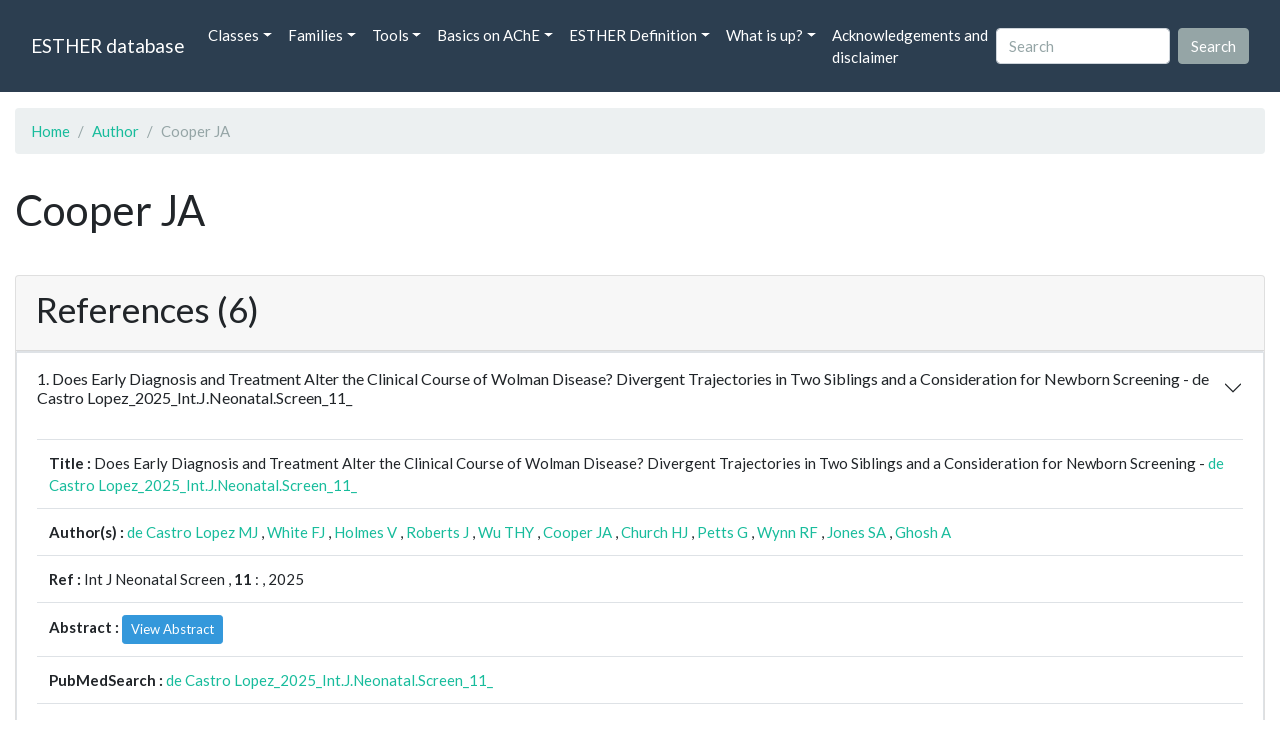

--- FILE ---
content_type: text/html; charset=UTF-8
request_url: https://bioweb.supagro.inrae.fr/ESTHER/author/Cooper%20JA
body_size: 5658
content:
<!doctype html>
<html lang="en">
    <head>
        <meta charset="utf-8">
        <meta name="viewport" content="width=device-width, initial-scale=1">
        <title>Cooper JA</title>
        <link href="https://cdn.jsdelivr.net/npm/bootstrap@5.2.3/dist/css/bootstrap.min.css" rel="stylesheet" integrity="sha384-rbsA2VBKQhggwzxH7pPCaAqO46MgnOM80zW1RWuH61DGLwZJEdK2Kadq2F9CUG65" crossorigin="anonymous">
        <link rel="stylesheet" href="https://cdn.jsdelivr.net/npm/bootswatch@4.5.2/dist/flatly/bootstrap.min.css" integrity="sha384-qF/QmIAj5ZaYFAeQcrQ6bfVMAh4zZlrGwTPY7T/M+iTTLJqJBJjwwnsE5Y0mV7QK" crossorigin="anonymous">
        <link rel="stylesheet" href="https://cdn.jsdelivr.net/npm/bootstrap-icons@1.11.3/font/bootstrap-icons.min.css">
        <link rel="stylesheet" href="https://bioweb.supagro.inrae.fr/ESTHER/css/style.css">
        <script src="https://code.jquery.com/jquery-3.6.4.min.js"></script>
    </head>
    <body>
    <nav class="navbar navbar-dark navbar-expand-lg bg-primary mb-3" data-bs-theme="dark">
        <div class="container-fluid">
            <a class="navbar-brand" href="https://bioweb.supagro.inrae.fr/ESTHER/">ESTHER database</a>
                <button class="navbar-toggler" type="button" data-bs-toggle="collapse" data-bs-target="#navbarColor01" aria-controls="navbarColor01" aria-expanded="false" aria-label="Toggle navigation">
                    <span class="navbar-toggler-icon"></span>
                </button>
                <div class="collapse navbar-collapse" id="navbarColor01">
                    <ul class="navbar-nav me-auto">
                        <li class="nav-item dropdown">
                            <a class="nav-link dropdown-toggle" data-bs-toggle="dropdown" href="#" role="button" aria-haspopup="true" aria-expanded="false">Classes</a>
                            <div class="dropdown-menu">
                                <a class="dropdown-item" href="https://bioweb.supagro.inrae.fr/ESTHER/author">Author</a>
                                <a class="dropdown-item" href="https://bioweb.supagro.inrae.fr/ESTHER/block">Block</a>
                                <a class="dropdown-item" href="https://bioweb.supagro.inrae.fr/ESTHER/chemical">Chemical</a>
                                <a class="dropdown-item" href="https://bioweb.supagro.inrae.fr/ESTHER/disease">Disease</a>
                                <a class="dropdown-item d-none" href="https://bioweb.supagro.inrae.fr/ESTHER/enzyme">Enzyme</a>
                                <a class="dropdown-item" href="https://bioweb.supagro.inrae.fr/ESTHER/family">Family</a>
                                <a class="dropdown-item" href="https://bioweb.supagro.inrae.fr/ESTHER/gene_locus">Genes Locus</a>
                                <a class="dropdown-item" href="https://bioweb.supagro.inrae.fr/ESTHER/inhibitor">Inhibitor</a>
                                <a class="dropdown-item" href="https://bioweb.supagro.inrae.fr/ESTHER/interact_gene_locus">Interact Gene Locus</a>
                                <a class="dropdown-item" href="https://bioweb.supagro.inrae.fr/ESTHER/mutation">Mutation</a>
                                <a class="dropdown-item" href="https://bioweb.supagro.inrae.fr/ESTHER/paper">Paper</a>
                                <a class="dropdown-item" href="https://bioweb.supagro.inrae.fr/ESTHER/reactivator">Reactivator</a>
                                <a class="dropdown-item" href="https://bioweb.supagro.inrae.fr/ESTHER/species">Species</a>
                                <a class="dropdown-item" href="https://bioweb.supagro.inrae.fr/ESTHER/structure">Structure</a>
                                <a class="dropdown-item" href="https://bioweb.supagro.inrae.fr/ESTHER/substrate">Substrate</a>
                                <a class="dropdown-item" href="https://bioweb.supagro.inrae.fr/ESTHER/type_inhibitor">Type inhibitor</a>
                                <a class="dropdown-item" href="https://bioweb.supagro.inrae.fr/ESTHER/type_reactivator">Type reactivator</a>
                                <a class="dropdown-item" href="https://bioweb.supagro.inrae.fr/ESTHER/type_substrate">Type substrate</a>
                            </div>
                        </li>

                        <li class="nav-item dropdown">
                            <a class="nav-link dropdown-toggle" data-bs-toggle="dropdown" href="#" role="button" aria-haspopup="true" aria-expanded="false">Families</a>
                            <div class="dropdown-menu">
                                <a class="dropdown-item" href="https://bioweb.supagro.inrae.fr/ESTHER/overallTable">Overall table</a>
                                <a class="dropdown-item" href="https://bioweb.supagro.inrae.fr/ESTHER/allfigfamily">All figures of families</a>
                            </div>
                        </li>
                        <li class="nav-item dropdown">
                            <a class="nav-link dropdown-toggle" data-bs-toggle="dropdown" href="#" role="button" aria-haspopup="true" aria-expanded="false">Tools</a>
                            <div class="dropdown-menu">
                                <a class="dropdown-item" href="https://bioweb.supagro.inrae.fr/ESTHER/hmmer">HMMER</a>
                                <a class="dropdown-item" href="https://bioweb.supagro.inrae.fr/ESTHER/blast">BLAST</a>
                            </div>
                        </li>
                        <li class="nav-item dropdown">
                            <a class="nav-link dropdown-toggle" data-bs-toggle="dropdown" href="#" role="button" aria-haspopup="true" aria-expanded="false">Basics on AChE</a>
                            <div class="dropdown-menu">
                                <a class="dropdown-item" href="https://bioweb.supagro.inrae.fr/ESTHER/what/kineticpage">Kinetics notes</a>
                                <a class="dropdown-item" href="https://bioweb.supagro.inrae.fr/ESTHER/what/genes">Gene Structures</a>
                                <a class="dropdown-item" href="https://bioweb.supagro.inrae.fr/ESTHER/what/molforms">Molecular forms</a>
                                <a class="dropdown-item" href="https://bioweb.supagro.inrae.fr/ESTHER/family/AChE">AChE Family</a>
                                <a class="dropdown-item" href="https://bioweb.supagro.inrae.fr/ESTHER/gene_locus/human-ACHE">Human ACHE</a>
                            </div>
                        </li>
                        <li class="nav-item dropdown">
                            <a class="nav-link dropdown-toggle" data-bs-toggle="dropdown" href="#" role="button" aria-haspopup="true" aria-expanded="false">ESTHER Definition</a>
                            <div class="dropdown-menu">
                                <a class="dropdown-item" href="https://bioweb.supagro.inrae.fr/ESTHER/definition/">Definition</a>
                                <a class="dropdown-item" href="definition_biblio">Definition biblio</a>
                            </div>
                        </li>
                        <li class="nav-item dropdown">
                            <a class="nav-link dropdown-toggle" data-bs-toggle="dropdown" href="#" role="button" aria-haspopup="true" aria-expanded="false">What is up?</a>
                            <div class="dropdown-menu">
                                <a class="dropdown-item" href="https://bioweb.supagro.inrae.fr/ESTHER/meeting">Meeting</a>
                                <a class="dropdown-item" href="https://bioweb.supagro.inrae.fr/ESTHER/SupData">Supplementary data</a>
                                <a class="dropdown-item" href="https://bioweb.supagro.inrae.fr/ESTHER/last_modifications">Latest Modifications</a>
                                <a class="dropdown-item" href="https://bioweb.supagro.inrae.fr/ESTHER/year">Bibliography (all years)</a>
                            </div>
                        </li>
                        <li class="nav-item">
                            <a class="nav-link" href="https://bioweb.supagro.inrae.fr/ESTHER/acknowledgement/">Acknowledgements and disclaimer</a>
                        </li>
                        
                    </ul>
                    <form action="https://bioweb.supagro.inrae.fr/ESTHER/search/" method="GET" class="d-flex">
                        <input value=""
                                minlength="3" maxlength="255" class="form-control me-sm-2" name="search" type="text" placeholder="Search">
                        <input class="btn btn-secondary my-2 my-sm-0" type="submit" value="Search">
                    </form>
                </div>
            </div>
        </nav><div class="container-fluid">

    <div class="row mb-3">
        <div class="col-md-12">
            <ol class="breadcrumb">
                <li class="breadcrumb-item"><a href="https://bioweb.supagro.inrae.fr/ESTHER/">Home</a></li>
                <li class="breadcrumb-item"><a href="https://bioweb.supagro.inrae.fr/ESTHER/author">Author</a></li>
                <li class="breadcrumb-item active">Cooper JA</li>
            </ol>
        </div>
    </div>

    <div class="row mb-3">
        <div class="col-12">
            <h1>Cooper JA</h1>
        </div>
    </div>

    <div class="row mb-3">
        <div class="col-md-12">
                                </div>
    </div>

        <div class="row my-3">
        <div class="col-md-12">
            <div class="card">
                <div class="card-header">
                    <h2>References (6)</h2>
                                    </div>
                                <div class="card-body p-0">


                    <div class="accordion" id="accordionPapers">
                        <div class="accordion-item"></div>
                                                <div class="accordion-item">
                            <h2 class="accordion-header" id="panelHeading-1">
                                <button class="accordion-button collapsed" type="button" data-bs-toggle="collapse" data-bs-target="#panelsPaper-1" aria-expanded="false" aria-controls="panelsPaper-1">
                                1. Does Early Diagnosis and Treatment Alter the Clinical Course of Wolman Disease? Divergent Trajectories in Two Siblings and a Consideration for Newborn Screening - de Castro Lopez_2025_Int.J.Neonatal.Screen_11_                                </button>
                            </h2>
                            <div id="panelsPaper-1" class="accordion-collapse show" aria-labelledby="panelHeading-1">
                                <div class="accordion-body">
                                    
    <table class="table w-100">
    <tr>
        <td> <span class="fw-bold">Title : </span>Does Early Diagnosis and Treatment Alter the Clinical Course of Wolman Disease? Divergent Trajectories in Two Siblings and a Consideration for Newborn Screening - <a href="https://bioweb.supagro.inrae.fr/ESTHER/paper/de%20Castro%20Lopez_2025_Int.J.Neonatal.Screen_11_">de Castro Lopez_2025_Int.J.Neonatal.Screen_11_</a></td>
    </tr>
    
        <tr>
        <td><span class="fw-bold">Author(s) : </span>
                            <a href="https://bioweb.supagro.inrae.fr/ESTHER/author/de%20Castro%20Lopez%20MJ">de Castro Lopez MJ</a> ,                             <a href="https://bioweb.supagro.inrae.fr/ESTHER/author/White%20FJ">White FJ</a> ,                             <a href="https://bioweb.supagro.inrae.fr/ESTHER/author/Holmes%20V">Holmes V</a> ,                             <a href="https://bioweb.supagro.inrae.fr/ESTHER/author/Roberts%20J">Roberts J</a> ,                             <a href="https://bioweb.supagro.inrae.fr/ESTHER/author/Wu%20THY">Wu THY</a> ,                             <a href="https://bioweb.supagro.inrae.fr/ESTHER/author/Cooper%20JA">Cooper JA</a> ,                             <a href="https://bioweb.supagro.inrae.fr/ESTHER/author/Church%20HJ">Church HJ</a> ,                             <a href="https://bioweb.supagro.inrae.fr/ESTHER/author/Petts%20G">Petts G</a> ,                             <a href="https://bioweb.supagro.inrae.fr/ESTHER/author/Wynn%20RF">Wynn RF</a> ,                             <a href="https://bioweb.supagro.inrae.fr/ESTHER/author/Jones%20SA">Jones SA</a> ,                             <a href="https://bioweb.supagro.inrae.fr/ESTHER/author/Ghosh%20A">Ghosh A</a>                     </td>
    </tr>
    
    <tr>
        <td>
            <span class="fw-bold">Ref : </span>
            Int J Neonatal Screen            , <span class="fw-bold">11</span>            :             , 2025        </td>
    </tr>

        <tr>
        <td>
            <span class="fw-bold">Abstract : </span> 
                            <button class="btn btn-info btn-sm" id="loadAbstract_293156">View Abstract</button>
                <div id="abstractContainer_293156"></div>
                <script>
                    $(document).ready(function() {
                        $('#loadAbstract_293156').click(function() {
                            $.ajax({
                                url: 'https://bioweb.supagro.inrae.fr/ESTHER/paper/abstract/de%20Castro%20Lopez_2025_Int.J.Neonatal.Screen_11_',
                                type: 'GET',
                                dataType: 'json',
                                success: function(response) {
                                    $('#abstractContainer_293156').html(response);
                                    $('#loadAbstract_293156').hide();
                                },
                                error: function(xhr, status, error) {
                                    $('#abstractContainer_293156').html('<p>Erreur : ' + error + '</p>');
                                }
                            });
                        });
                    });
                </script>
                    </td>
    </tr>
    <tr>
        <td><span class="fw-bold">PubMedSearch : </span><a target="_blank" rel="noopener" href="https://pubmed.ncbi.nlm.nih.gov/?term=de Castro Lopez_2025_Int.J.Neonatal.Screen_11_">de Castro Lopez_2025_Int.J.Neonatal.Screen_11_</a></td>
    </tr>
    
    <tr>
        <td><span class="fw-bold">PubMedID</span>: <a target="_blank" rel="noopener" href="https://pubmed.ncbi.nlm.nih.gov/40136632/">40136632</a></td>
    </tr>

    </table>                                </div>
                            </div>
                        </div>
                                                <div class="accordion-item">
                            <h2 class="accordion-header" id="panelHeading-2">
                                <button class="accordion-button collapsed" type="button" data-bs-toggle="collapse" data-bs-target="#panelsPaper-2" aria-expanded="false" aria-controls="panelsPaper-2">
                                2. PLA2G7 genotype, lipoprotein-associated phospholipase A2 activity, and coronary heart disease risk in 10 494 cases and 15 624 controls of European Ancestry - Casas_2010_Circulation_121_2284                                </button>
                            </h2>
                            <div id="panelsPaper-2" class="accordion-collapse collapse" aria-labelledby="panelHeading-2">
                                <div class="accordion-body">
                                    
    <table class="table w-100">
    <tr>
        <td> <span class="fw-bold">Title : </span>PLA2G7 genotype, lipoprotein-associated phospholipase A2 activity, and coronary heart disease risk in 10 494 cases and 15 624 controls of European Ancestry - <a href="https://bioweb.supagro.inrae.fr/ESTHER/paper/Casas_2010_Circulation_121_2284">Casas_2010_Circulation_121_2284</a></td>
    </tr>
    
        <tr>
        <td><span class="fw-bold">Author(s) : </span>
                            <a href="https://bioweb.supagro.inrae.fr/ESTHER/author/Casas%20JP">Casas JP</a> ,                             <a href="https://bioweb.supagro.inrae.fr/ESTHER/author/Ninio%20E">Ninio E</a> ,                             <a href="https://bioweb.supagro.inrae.fr/ESTHER/author/Panayiotou%20A">Panayiotou A</a> ,                             <a href="https://bioweb.supagro.inrae.fr/ESTHER/author/Palmen%20J">Palmen J</a> ,                             <a href="https://bioweb.supagro.inrae.fr/ESTHER/author/Cooper%20JA">Cooper JA</a> ,                             <a href="https://bioweb.supagro.inrae.fr/ESTHER/author/Ricketts%20SL">Ricketts SL</a> ,                             <a href="https://bioweb.supagro.inrae.fr/ESTHER/author/Sofat%20R">Sofat R</a> ,                             <a href="https://bioweb.supagro.inrae.fr/ESTHER/author/Nicolaides%20AN">Nicolaides AN</a> ,                             <a href="https://bioweb.supagro.inrae.fr/ESTHER/author/Corsetti%20JP">Corsetti JP</a> ,                             <a href="https://bioweb.supagro.inrae.fr/ESTHER/author/Fowkes%20FG">Fowkes FG</a> ,                             <a href="https://bioweb.supagro.inrae.fr/ESTHER/author/Tzoulaki%20I">Tzoulaki I</a> ,                             <a href="https://bioweb.supagro.inrae.fr/ESTHER/author/Kumari%20M">Kumari M</a> ,                             <a href="https://bioweb.supagro.inrae.fr/ESTHER/author/Brunner%20EJ">Brunner EJ</a> ,                             <a href="https://bioweb.supagro.inrae.fr/ESTHER/author/Kivimaki%20M">Kivimaki M</a> ,                             <a href="https://bioweb.supagro.inrae.fr/ESTHER/author/Marmot%20MG">Marmot MG</a> ,                             <a href="https://bioweb.supagro.inrae.fr/ESTHER/author/Hoffmann%20MM">Hoffmann MM</a> ,                             <a href="https://bioweb.supagro.inrae.fr/ESTHER/author/Winkler%20K">Winkler K</a> ,                             <a href="https://bioweb.supagro.inrae.fr/ESTHER/author/Marz%20W">Marz W</a> ,                             <a href="https://bioweb.supagro.inrae.fr/ESTHER/author/Ye%20S">Ye S</a> ,                             <a href="https://bioweb.supagro.inrae.fr/ESTHER/author/Stirnadel%20HA">Stirnadel HA</a> ,                             <a href="https://bioweb.supagro.inrae.fr/ESTHER/author/Boekholdt%20SM">Boekholdt SM</a> ,                             <a href="https://bioweb.supagro.inrae.fr/ESTHER/author/Khaw%20KT">Khaw KT</a> ,                             <a href="https://bioweb.supagro.inrae.fr/ESTHER/author/Humphries%20SE">Humphries SE</a> ,                             <a href="https://bioweb.supagro.inrae.fr/ESTHER/author/Sandhu%20MS">Sandhu MS</a> ,                             <a href="https://bioweb.supagro.inrae.fr/ESTHER/author/Hingorani%20AD">Hingorani AD</a> ,                             <a href="https://bioweb.supagro.inrae.fr/ESTHER/author/Talmud%20PJ">Talmud PJ</a>                     </td>
    </tr>
    
    <tr>
        <td>
            <span class="fw-bold">Ref : </span>
            Circulation            , <span class="fw-bold">121</span>            :2284            , 2010        </td>
    </tr>

        <tr>
        <td>
            <span class="fw-bold">Abstract : </span> 
                            <button class="btn btn-info btn-sm" id="loadAbstract_265586">View Abstract</button>
                <div id="abstractContainer_265586"></div>
                <script>
                    $(document).ready(function() {
                        $('#loadAbstract_265586').click(function() {
                            $.ajax({
                                url: 'https://bioweb.supagro.inrae.fr/ESTHER/paper/abstract/Casas_2010_Circulation_121_2284',
                                type: 'GET',
                                dataType: 'json',
                                success: function(response) {
                                    $('#abstractContainer_265586').html(response);
                                    $('#loadAbstract_265586').hide();
                                },
                                error: function(xhr, status, error) {
                                    $('#abstractContainer_265586').html('<p>Erreur : ' + error + '</p>');
                                }
                            });
                        });
                    });
                </script>
                    </td>
    </tr>
    <tr>
        <td><span class="fw-bold">PubMedSearch : </span><a target="_blank" rel="noopener" href="https://pubmed.ncbi.nlm.nih.gov/?term=Casas_2010_Circulation_121_2284">Casas_2010_Circulation_121_2284</a></td>
    </tr>
    
    <tr>
        <td><span class="fw-bold">PubMedID</span>: <a target="_blank" rel="noopener" href="https://pubmed.ncbi.nlm.nih.gov/20479152/">20479152</a></td>
    </tr>

        <tr>
        <td><span class="fw-bold">Gene_locus related to this paper: </span>
                            <a href="https://bioweb.supagro.inrae.fr/ESTHER/gene_locus/human-PLA2G7">human-PLA2G7</a>                     </td>
    </tr>
    </table>                                </div>
                            </div>
                        </div>
                                                <div class="accordion-item">
                            <h2 class="accordion-header" id="panelHeading-3">
                                <button class="accordion-button collapsed" type="button" data-bs-toggle="collapse" data-bs-target="#panelsPaper-3" aria-expanded="false" aria-controls="panelsPaper-3">
                                3. Effects of six APOA5 variants, identified in patients with severe hypertriglyceridemia, on in vitro lipoprotein lipase activity and receptor binding - Dorfmeister_2008_Arterioscler.Thromb.Vasc.Biol_28_1866                                </button>
                            </h2>
                            <div id="panelsPaper-3" class="accordion-collapse collapse" aria-labelledby="panelHeading-3">
                                <div class="accordion-body">
                                    
    <table class="table w-100">
    <tr>
        <td> <span class="fw-bold">Title : </span>Effects of six APOA5 variants, identified in patients with severe hypertriglyceridemia, on in vitro lipoprotein lipase activity and receptor binding - <a href="https://bioweb.supagro.inrae.fr/ESTHER/paper/Dorfmeister_2008_Arterioscler.Thromb.Vasc.Biol_28_1866">Dorfmeister_2008_Arterioscler.Thromb.Vasc.Biol_28_1866</a></td>
    </tr>
    
        <tr>
        <td><span class="fw-bold">Author(s) : </span>
                            <a href="https://bioweb.supagro.inrae.fr/ESTHER/author/Dorfmeister%20B">Dorfmeister B</a> ,                             <a href="https://bioweb.supagro.inrae.fr/ESTHER/author/Zeng%20WW">Zeng WW</a> ,                             <a href="https://bioweb.supagro.inrae.fr/ESTHER/author/Dichlberger%20A">Dichlberger A</a> ,                             <a href="https://bioweb.supagro.inrae.fr/ESTHER/author/Nilsson%20SK">Nilsson SK</a> ,                             <a href="https://bioweb.supagro.inrae.fr/ESTHER/author/Schaap%20FG">Schaap FG</a> ,                             <a href="https://bioweb.supagro.inrae.fr/ESTHER/author/Hubacek%20JA">Hubacek JA</a> ,                             <a href="https://bioweb.supagro.inrae.fr/ESTHER/author/Merkel%20M">Merkel M</a> ,                             <a href="https://bioweb.supagro.inrae.fr/ESTHER/author/Cooper%20JA">Cooper JA</a> ,                             <a href="https://bioweb.supagro.inrae.fr/ESTHER/author/Lookene%20A">Lookene A</a> ,                             <a href="https://bioweb.supagro.inrae.fr/ESTHER/author/Putt%20W">Putt W</a> ,                             <a href="https://bioweb.supagro.inrae.fr/ESTHER/author/Whittall%20R">Whittall R</a> ,                             <a href="https://bioweb.supagro.inrae.fr/ESTHER/author/Lee%20PJ">Lee PJ</a> ,                             <a href="https://bioweb.supagro.inrae.fr/ESTHER/author/Lins%20L">Lins L</a> ,                             <a href="https://bioweb.supagro.inrae.fr/ESTHER/author/Delsaux%20N">Delsaux N</a> ,                             <a href="https://bioweb.supagro.inrae.fr/ESTHER/author/Nierman%20M">Nierman M</a> ,                             <a href="https://bioweb.supagro.inrae.fr/ESTHER/author/Kuivenhoven%20JA">Kuivenhoven JA</a> ,                             <a href="https://bioweb.supagro.inrae.fr/ESTHER/author/Kastelein%20JJ">Kastelein JJ</a> ,                             <a href="https://bioweb.supagro.inrae.fr/ESTHER/author/Vrablik%20M">Vrablik M</a> ,                             <a href="https://bioweb.supagro.inrae.fr/ESTHER/author/Olivecrona%20G">Olivecrona G</a> ,                             <a href="https://bioweb.supagro.inrae.fr/ESTHER/author/Schneider%20WJ">Schneider WJ</a> ,                             <a href="https://bioweb.supagro.inrae.fr/ESTHER/author/Heeren%20J">Heeren J</a> ,                             <a href="https://bioweb.supagro.inrae.fr/ESTHER/author/Humphries%20SE">Humphries SE</a> ,                             <a href="https://bioweb.supagro.inrae.fr/ESTHER/author/Talmud%20PJ">Talmud PJ</a>                     </td>
    </tr>
    
    <tr>
        <td>
            <span class="fw-bold">Ref : </span>
            Arterioscler Thromb Vasc Biol            , <span class="fw-bold">28</span>            :1866            , 2008        </td>
    </tr>

        <tr>
        <td>
            <span class="fw-bold">Abstract : </span> 
                            <button class="btn btn-info btn-sm" id="loadAbstract_206894">View Abstract</button>
                <div id="abstractContainer_206894"></div>
                <script>
                    $(document).ready(function() {
                        $('#loadAbstract_206894').click(function() {
                            $.ajax({
                                url: 'https://bioweb.supagro.inrae.fr/ESTHER/paper/abstract/Dorfmeister_2008_Arterioscler.Thromb.Vasc.Biol_28_1866',
                                type: 'GET',
                                dataType: 'json',
                                success: function(response) {
                                    $('#abstractContainer_206894').html(response);
                                    $('#loadAbstract_206894').hide();
                                },
                                error: function(xhr, status, error) {
                                    $('#abstractContainer_206894').html('<p>Erreur : ' + error + '</p>');
                                }
                            });
                        });
                    });
                </script>
                    </td>
    </tr>
    <tr>
        <td><span class="fw-bold">PubMedSearch : </span><a target="_blank" rel="noopener" href="https://pubmed.ncbi.nlm.nih.gov/?term=Dorfmeister_2008_Arterioscler.Thromb.Vasc.Biol_28_1866">Dorfmeister_2008_Arterioscler.Thromb.Vasc.Biol_28_1866</a></td>
    </tr>
    
    <tr>
        <td><span class="fw-bold">PubMedID</span>: <a target="_blank" rel="noopener" href="https://pubmed.ncbi.nlm.nih.gov/18635818/">18635818</a></td>
    </tr>

    </table>                                </div>
                            </div>
                        </div>
                                                <div class="accordion-item">
                            <h2 class="accordion-header" id="panelHeading-4">
                                <button class="accordion-button collapsed" type="button" data-bs-toggle="collapse" data-bs-target="#panelsPaper-4" aria-expanded="false" aria-controls="panelsPaper-4">
                                4. Candidate gene genotypes, along with conventional risk factor assessment, improve estimation of coronary heart disease risk in healthy UK men - Humphries_2007_Clin.Chem_53_8                                </button>
                            </h2>
                            <div id="panelsPaper-4" class="accordion-collapse collapse" aria-labelledby="panelHeading-4">
                                <div class="accordion-body">
                                    
    <table class="table w-100">
    <tr>
        <td> <span class="fw-bold">Title : </span>Candidate gene genotypes, along with conventional risk factor assessment, improve estimation of coronary heart disease risk in healthy UK men - <a href="https://bioweb.supagro.inrae.fr/ESTHER/paper/Humphries_2007_Clin.Chem_53_8">Humphries_2007_Clin.Chem_53_8</a></td>
    </tr>
    
        <tr>
        <td><span class="fw-bold">Author(s) : </span>
                            <a href="https://bioweb.supagro.inrae.fr/ESTHER/author/Humphries%20SE">Humphries SE</a> ,                             <a href="https://bioweb.supagro.inrae.fr/ESTHER/author/Cooper%20JA">Cooper JA</a> ,                             <a href="https://bioweb.supagro.inrae.fr/ESTHER/author/Talmud%20PJ">Talmud PJ</a> ,                             <a href="https://bioweb.supagro.inrae.fr/ESTHER/author/Miller%20GJ">Miller GJ</a>                     </td>
    </tr>
    
    <tr>
        <td>
            <span class="fw-bold">Ref : </span>
            Clinical Chemistry            , <span class="fw-bold">53</span>            :8            , 2007        </td>
    </tr>

        <tr>
        <td>
            <span class="fw-bold">Abstract : </span> 
                            <button class="btn btn-info btn-sm" id="loadAbstract_200900">View Abstract</button>
                <div id="abstractContainer_200900"></div>
                <script>
                    $(document).ready(function() {
                        $('#loadAbstract_200900').click(function() {
                            $.ajax({
                                url: 'https://bioweb.supagro.inrae.fr/ESTHER/paper/abstract/Humphries_2007_Clin.Chem_53_8',
                                type: 'GET',
                                dataType: 'json',
                                success: function(response) {
                                    $('#abstractContainer_200900').html(response);
                                    $('#loadAbstract_200900').hide();
                                },
                                error: function(xhr, status, error) {
                                    $('#abstractContainer_200900').html('<p>Erreur : ' + error + '</p>');
                                }
                            });
                        });
                    });
                </script>
                    </td>
    </tr>
    <tr>
        <td><span class="fw-bold">PubMedSearch : </span><a target="_blank" rel="noopener" href="https://pubmed.ncbi.nlm.nih.gov/?term=Humphries_2007_Clin.Chem_53_8">Humphries_2007_Clin.Chem_53_8</a></td>
    </tr>
    
    <tr>
        <td><span class="fw-bold">PubMedID</span>: <a target="_blank" rel="noopener" href="https://pubmed.ncbi.nlm.nih.gov/17130180/">17130180</a></td>
    </tr>

    </table>                                </div>
                            </div>
                        </div>
                                                <div class="accordion-item">
                            <h2 class="accordion-header" id="panelHeading-5">
                                <button class="accordion-button collapsed" type="button" data-bs-toggle="collapse" data-bs-target="#panelsPaper-5" aria-expanded="false" aria-controls="panelsPaper-5">
                                5. The lipoprotein lipase gene serine 447 stop variant influences hypertension-induced left ventricular hypertrophy and risk of coronary heart disease - Talmud_2007_Clin.Sci.(Lond)_112_617                                </button>
                            </h2>
                            <div id="panelsPaper-5" class="accordion-collapse collapse" aria-labelledby="panelHeading-5">
                                <div class="accordion-body">
                                    
    <table class="table w-100">
    <tr>
        <td> <span class="fw-bold">Title : </span>The lipoprotein lipase gene serine 447 stop variant influences hypertension-induced left ventricular hypertrophy and risk of coronary heart disease - <a href="https://bioweb.supagro.inrae.fr/ESTHER/paper/Talmud_2007_Clin.Sci.%28Lond%29_112_617">Talmud_2007_Clin.Sci.(Lond)_112_617</a></td>
    </tr>
    
        <tr>
        <td><span class="fw-bold">Author(s) : </span>
                            <a href="https://bioweb.supagro.inrae.fr/ESTHER/author/Talmud%20PJ">Talmud PJ</a> ,                             <a href="https://bioweb.supagro.inrae.fr/ESTHER/author/Flavell%20DM">Flavell DM</a> ,                             <a href="https://bioweb.supagro.inrae.fr/ESTHER/author/Alfakih%20K">Alfakih K</a> ,                             <a href="https://bioweb.supagro.inrae.fr/ESTHER/author/Cooper%20JA">Cooper JA</a> ,                             <a href="https://bioweb.supagro.inrae.fr/ESTHER/author/Balmforth%20AJ">Balmforth AJ</a> ,                             <a href="https://bioweb.supagro.inrae.fr/ESTHER/author/Sivananthan%20M">Sivananthan M</a> ,                             <a href="https://bioweb.supagro.inrae.fr/ESTHER/author/Montgomery%20HE">Montgomery HE</a> ,                             <a href="https://bioweb.supagro.inrae.fr/ESTHER/author/Hall%20AS">Hall AS</a> ,                             <a href="https://bioweb.supagro.inrae.fr/ESTHER/author/Humphries%20SE">Humphries SE</a>                     </td>
    </tr>
    
    <tr>
        <td>
            <span class="fw-bold">Ref : </span>
            Clinical Science (Lond)            , <span class="fw-bold">112</span>            :617            , 2007        </td>
    </tr>

        <tr>
        <td>
            <span class="fw-bold">Abstract : </span> 
                            <button class="btn btn-info btn-sm" id="loadAbstract_215276">View Abstract</button>
                <div id="abstractContainer_215276"></div>
                <script>
                    $(document).ready(function() {
                        $('#loadAbstract_215276').click(function() {
                            $.ajax({
                                url: 'https://bioweb.supagro.inrae.fr/ESTHER/paper/abstract/Talmud_2007_Clin.Sci.%28Lond%29_112_617',
                                type: 'GET',
                                dataType: 'json',
                                success: function(response) {
                                    $('#abstractContainer_215276').html(response);
                                    $('#loadAbstract_215276').hide();
                                },
                                error: function(xhr, status, error) {
                                    $('#abstractContainer_215276').html('<p>Erreur : ' + error + '</p>');
                                }
                            });
                        });
                    });
                </script>
                    </td>
    </tr>
    <tr>
        <td><span class="fw-bold">PubMedSearch : </span><a target="_blank" rel="noopener" href="https://pubmed.ncbi.nlm.nih.gov/?term=Talmud_2007_Clin.Sci.(Lond)_112_617">Talmud_2007_Clin.Sci.(Lond)_112_617</a></td>
    </tr>
    
    <tr>
        <td><span class="fw-bold">PubMedID</span>: <a target="_blank" rel="noopener" href="https://pubmed.ncbi.nlm.nih.gov/17291198/">17291198</a></td>
    </tr>

    </table>                                </div>
                            </div>
                        </div>
                                                <div class="accordion-item">
                            <h2 class="accordion-header" id="panelHeading-6">
                                <button class="accordion-button collapsed" type="button" data-bs-toggle="collapse" data-bs-target="#panelsPaper-6" aria-expanded="false" aria-controls="panelsPaper-6">
                                6. A common mutation in the lipoprotein lipase gene promoter, -93T\/G, is associated with lower plasma triglyceride levels and increased promoter activity in vitro - Hall_1997_Arterioscler.Thromb.Vasc.Biol_17_1969                                </button>
                            </h2>
                            <div id="panelsPaper-6" class="accordion-collapse collapse" aria-labelledby="panelHeading-6">
                                <div class="accordion-body">
                                    
    <table class="table w-100">
    <tr>
        <td> <span class="fw-bold">Title : </span>A common mutation in the lipoprotein lipase gene promoter, -93T\/G, is associated with lower plasma triglyceride levels and increased promoter activity in vitro - <a href="https://bioweb.supagro.inrae.fr/ESTHER/paper/Hall_1997_Arterioscler.Thromb.Vasc.Biol_17_1969">Hall_1997_Arterioscler.Thromb.Vasc.Biol_17_1969</a></td>
    </tr>
    
        <tr>
        <td><span class="fw-bold">Author(s) : </span>
                            <a href="https://bioweb.supagro.inrae.fr/ESTHER/author/Hall%20S">Hall S</a> ,                             <a href="https://bioweb.supagro.inrae.fr/ESTHER/author/Chu%20G">Chu G</a> ,                             <a href="https://bioweb.supagro.inrae.fr/ESTHER/author/Miller%20G">Miller G</a> ,                             <a href="https://bioweb.supagro.inrae.fr/ESTHER/author/Cruickshank%20K">Cruickshank K</a> ,                             <a href="https://bioweb.supagro.inrae.fr/ESTHER/author/Cooper%20JA">Cooper JA</a> ,                             <a href="https://bioweb.supagro.inrae.fr/ESTHER/author/Humphries%20SE">Humphries SE</a> ,                             <a href="https://bioweb.supagro.inrae.fr/ESTHER/author/Talmud%20PJ">Talmud PJ</a>                     </td>
    </tr>
    
    <tr>
        <td>
            <span class="fw-bold">Ref : </span>
            Arterioscler Thromb Vasc Biol            , <span class="fw-bold">17</span>            :1969            , 1997        </td>
    </tr>

        <tr>
        <td>
            <span class="fw-bold">Abstract : </span> 
                            <button class="btn btn-info btn-sm" id="loadAbstract_83105">View Abstract</button>
                <div id="abstractContainer_83105"></div>
                <script>
                    $(document).ready(function() {
                        $('#loadAbstract_83105').click(function() {
                            $.ajax({
                                url: 'https://bioweb.supagro.inrae.fr/ESTHER/paper/abstract/Hall_1997_Arterioscler.Thromb.Vasc.Biol_17_1969',
                                type: 'GET',
                                dataType: 'json',
                                success: function(response) {
                                    $('#abstractContainer_83105').html(response);
                                    $('#loadAbstract_83105').hide();
                                },
                                error: function(xhr, status, error) {
                                    $('#abstractContainer_83105').html('<p>Erreur : ' + error + '</p>');
                                }
                            });
                        });
                    });
                </script>
                    </td>
    </tr>
    <tr>
        <td><span class="fw-bold">PubMedSearch : </span><a target="_blank" rel="noopener" href="https://pubmed.ncbi.nlm.nih.gov/?term=Hall_1997_Arterioscler.Thromb.Vasc.Biol_17_1969">Hall_1997_Arterioscler.Thromb.Vasc.Biol_17_1969</a></td>
    </tr>
    
    <tr>
        <td><span class="fw-bold">PubMedID</span>: <a target="_blank" rel="noopener" href="https://pubmed.ncbi.nlm.nih.gov/9351361/">9351361</a></td>
    </tr>

    </table>                                </div>
                            </div>
                        </div>
                                            </div>
                </div>
                            </div>
        </div>
    </div>

</div>
        <hr class="border border-1 border-top-0 opacity-50 mt-5">
        <footer>
            <div class="container-fluid">
                <div class="row mb-5">
                    <div class="col-md-12 d-flex justify-content-center align-items-center">
                        <div>
                            <a href="https://www.inrae.fr/en"><img height="75px" class="m-3" src="/ESTHER/gif/inrae.png"></a>
                            <a href="http://www6.montpellier.inrae.fr/dmem"><img height="75px" class="m-3" src="/ESTHER/gif/Logo-DMEM.png"></a>
                            <a href="https://www.afm-telethon.fr/fr"><img height="75px" class="m-3" src="/ESTHER/gif/AFM_TELETHON_Q.png.webp"></a>
                            <a href="http://www.cnrs.fr/index.php/en"><img height="75px" class="m-3" src="/ESTHER/gif/cnrs.svg"></a>
                            <a href="http://www.afmb.univ-mrs.fr/?lang=en"><img height="75px" class="m-3" src="/ESTHER/gif/AFMB.png"></a>
                            <a href="http://www.agence-nationale-recherche.fr/en/"><img height="75px" class="m-3" src="/ESTHER/gif/anr-logo-2021-complet.png"></a>
                        </div>    
                    </div>    
                </div>
                <div class="row">
                    <div class="col-12">
                        <p class="text-center"><span class="font-weight-bold">Send your questions or comments to :</span> <a href="mailto:Arnaud.Chatonnet@inra.fr">Arnaud Chatonnet</a><br>
                        Please cite: <a href="paper/Lenfant_2013_Nucleic.Acids.Res_41_D423">Lenfant 2013 Nucleic.Acids.Res</a>. or <a href="paper/Marchot_2012_Protein.Pept.Lett_19_132">Marchot Chatonnet 2012 Prot.Pept Lett.</a> <br>
                        Contributors: Zhou YU and Nicolas Roche, <a href="https://www.terrenourriciere.org/?from=esther" target="_blnk">Terre Nourricière</a>
                        </p>
                        <p class="text-right"><a href="/ESTHER/general?what=acknowledgement">Acknowledgements and disclaimer</a></p>
                    </div>
                </div>    
            </div>    <!-- end container-->
        </footer>

        <script src="https://cdn.jsdelivr.net/npm/bootstrap@5.2.3/dist/js/bootstrap.bundle.min.js"></script>
        <!-- JavaScript pour initialiser les popovers -->
        <script>
            // JavaScript pour initialiser les popovers
            var popoverTriggerList = [].slice.call(document.querySelectorAll('[data-bs-toggle="popover"]'))
            var popoverList = popoverTriggerList.map(function (popoverTriggerEl) {
                return new bootstrap.Popover(popoverTriggerEl, {
                    content: document.querySelector(popoverTriggerEl.getAttribute('data-bs-content')).innerHTML,
                    html: true
                })
            });
        </script>

    </body>
</html>